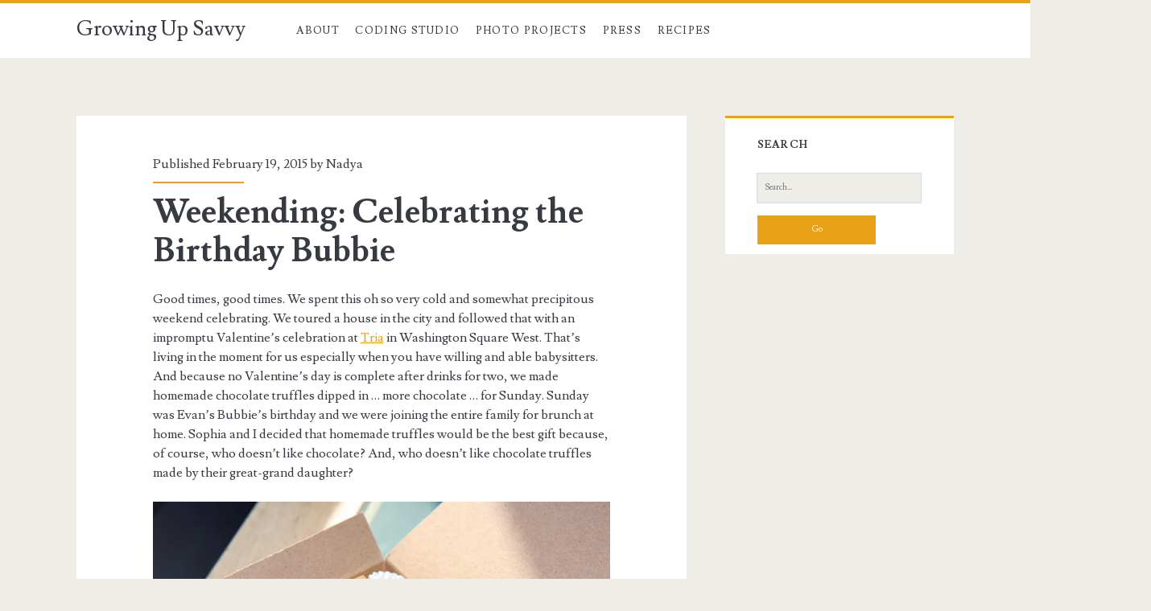

--- FILE ---
content_type: text/html; charset=UTF-8
request_url: http://www.growingupsavvy.com/2015/02/weekending-celebrating-the-birthday-bubbie/
body_size: 16032
content:
<!DOCTYPE html>
<html lang="en-US">
<head>
	<title>Weekending: Celebrating the Birthday Bubbie &#8211; Growing Up Savvy</title>
<meta name='robots' content='max-image-preview:large' />
<meta charset="UTF-8" />
<meta name="viewport" content="width=device-width, initial-scale=1" />
<meta name="template" content="Ignite 1.69" />
<meta name="generator" content="WordPress 6.9" />
<link rel='dns-prefetch' href='//secure.gravatar.com' />
<link rel='dns-prefetch' href='//stats.wp.com' />
<link rel='dns-prefetch' href='//fonts.googleapis.com' />
<link rel='dns-prefetch' href='//v0.wordpress.com' />
<link rel='preconnect' href='//i0.wp.com' />
<link rel="alternate" type="application/rss+xml" title="Growing Up Savvy &raquo; Feed" href="http://www.growingupsavvy.com/feed/" />
<link rel="alternate" type="application/rss+xml" title="Growing Up Savvy &raquo; Comments Feed" href="http://www.growingupsavvy.com/comments/feed/" />
<link rel="alternate" type="application/rss+xml" title="Growing Up Savvy &raquo; Weekending: Celebrating the Birthday Bubbie Comments Feed" href="http://www.growingupsavvy.com/2015/02/weekending-celebrating-the-birthday-bubbie/feed/" />
<link rel="alternate" title="oEmbed (JSON)" type="application/json+oembed" href="http://www.growingupsavvy.com/wp-json/oembed/1.0/embed?url=http%3A%2F%2Fwww.growingupsavvy.com%2F2015%2F02%2Fweekending-celebrating-the-birthday-bubbie%2F" />
<link rel="alternate" title="oEmbed (XML)" type="text/xml+oembed" href="http://www.growingupsavvy.com/wp-json/oembed/1.0/embed?url=http%3A%2F%2Fwww.growingupsavvy.com%2F2015%2F02%2Fweekending-celebrating-the-birthday-bubbie%2F&#038;format=xml" />
<style id='wp-img-auto-sizes-contain-inline-css' type='text/css'>
img:is([sizes=auto i],[sizes^="auto," i]){contain-intrinsic-size:3000px 1500px}
/*# sourceURL=wp-img-auto-sizes-contain-inline-css */
</style>
<style id='wp-emoji-styles-inline-css' type='text/css'>

	img.wp-smiley, img.emoji {
		display: inline !important;
		border: none !important;
		box-shadow: none !important;
		height: 1em !important;
		width: 1em !important;
		margin: 0 0.07em !important;
		vertical-align: -0.1em !important;
		background: none !important;
		padding: 0 !important;
	}
/*# sourceURL=wp-emoji-styles-inline-css */
</style>
<style id='wp-block-library-inline-css' type='text/css'>
:root{--wp-block-synced-color:#7a00df;--wp-block-synced-color--rgb:122,0,223;--wp-bound-block-color:var(--wp-block-synced-color);--wp-editor-canvas-background:#ddd;--wp-admin-theme-color:#007cba;--wp-admin-theme-color--rgb:0,124,186;--wp-admin-theme-color-darker-10:#006ba1;--wp-admin-theme-color-darker-10--rgb:0,107,160.5;--wp-admin-theme-color-darker-20:#005a87;--wp-admin-theme-color-darker-20--rgb:0,90,135;--wp-admin-border-width-focus:2px}@media (min-resolution:192dpi){:root{--wp-admin-border-width-focus:1.5px}}.wp-element-button{cursor:pointer}:root .has-very-light-gray-background-color{background-color:#eee}:root .has-very-dark-gray-background-color{background-color:#313131}:root .has-very-light-gray-color{color:#eee}:root .has-very-dark-gray-color{color:#313131}:root .has-vivid-green-cyan-to-vivid-cyan-blue-gradient-background{background:linear-gradient(135deg,#00d084,#0693e3)}:root .has-purple-crush-gradient-background{background:linear-gradient(135deg,#34e2e4,#4721fb 50%,#ab1dfe)}:root .has-hazy-dawn-gradient-background{background:linear-gradient(135deg,#faaca8,#dad0ec)}:root .has-subdued-olive-gradient-background{background:linear-gradient(135deg,#fafae1,#67a671)}:root .has-atomic-cream-gradient-background{background:linear-gradient(135deg,#fdd79a,#004a59)}:root .has-nightshade-gradient-background{background:linear-gradient(135deg,#330968,#31cdcf)}:root .has-midnight-gradient-background{background:linear-gradient(135deg,#020381,#2874fc)}:root{--wp--preset--font-size--normal:16px;--wp--preset--font-size--huge:42px}.has-regular-font-size{font-size:1em}.has-larger-font-size{font-size:2.625em}.has-normal-font-size{font-size:var(--wp--preset--font-size--normal)}.has-huge-font-size{font-size:var(--wp--preset--font-size--huge)}.has-text-align-center{text-align:center}.has-text-align-left{text-align:left}.has-text-align-right{text-align:right}.has-fit-text{white-space:nowrap!important}#end-resizable-editor-section{display:none}.aligncenter{clear:both}.items-justified-left{justify-content:flex-start}.items-justified-center{justify-content:center}.items-justified-right{justify-content:flex-end}.items-justified-space-between{justify-content:space-between}.screen-reader-text{border:0;clip-path:inset(50%);height:1px;margin:-1px;overflow:hidden;padding:0;position:absolute;width:1px;word-wrap:normal!important}.screen-reader-text:focus{background-color:#ddd;clip-path:none;color:#444;display:block;font-size:1em;height:auto;left:5px;line-height:normal;padding:15px 23px 14px;text-decoration:none;top:5px;width:auto;z-index:100000}html :where(.has-border-color){border-style:solid}html :where([style*=border-top-color]){border-top-style:solid}html :where([style*=border-right-color]){border-right-style:solid}html :where([style*=border-bottom-color]){border-bottom-style:solid}html :where([style*=border-left-color]){border-left-style:solid}html :where([style*=border-width]){border-style:solid}html :where([style*=border-top-width]){border-top-style:solid}html :where([style*=border-right-width]){border-right-style:solid}html :where([style*=border-bottom-width]){border-bottom-style:solid}html :where([style*=border-left-width]){border-left-style:solid}html :where(img[class*=wp-image-]){height:auto;max-width:100%}:where(figure){margin:0 0 1em}html :where(.is-position-sticky){--wp-admin--admin-bar--position-offset:var(--wp-admin--admin-bar--height,0px)}@media screen and (max-width:600px){html :where(.is-position-sticky){--wp-admin--admin-bar--position-offset:0px}}

/*# sourceURL=wp-block-library-inline-css */
</style><style id='global-styles-inline-css' type='text/css'>
:root{--wp--preset--aspect-ratio--square: 1;--wp--preset--aspect-ratio--4-3: 4/3;--wp--preset--aspect-ratio--3-4: 3/4;--wp--preset--aspect-ratio--3-2: 3/2;--wp--preset--aspect-ratio--2-3: 2/3;--wp--preset--aspect-ratio--16-9: 16/9;--wp--preset--aspect-ratio--9-16: 9/16;--wp--preset--color--black: #000000;--wp--preset--color--cyan-bluish-gray: #abb8c3;--wp--preset--color--white: #ffffff;--wp--preset--color--pale-pink: #f78da7;--wp--preset--color--vivid-red: #cf2e2e;--wp--preset--color--luminous-vivid-orange: #ff6900;--wp--preset--color--luminous-vivid-amber: #fcb900;--wp--preset--color--light-green-cyan: #7bdcb5;--wp--preset--color--vivid-green-cyan: #00d084;--wp--preset--color--pale-cyan-blue: #8ed1fc;--wp--preset--color--vivid-cyan-blue: #0693e3;--wp--preset--color--vivid-purple: #9b51e0;--wp--preset--gradient--vivid-cyan-blue-to-vivid-purple: linear-gradient(135deg,rgb(6,147,227) 0%,rgb(155,81,224) 100%);--wp--preset--gradient--light-green-cyan-to-vivid-green-cyan: linear-gradient(135deg,rgb(122,220,180) 0%,rgb(0,208,130) 100%);--wp--preset--gradient--luminous-vivid-amber-to-luminous-vivid-orange: linear-gradient(135deg,rgb(252,185,0) 0%,rgb(255,105,0) 100%);--wp--preset--gradient--luminous-vivid-orange-to-vivid-red: linear-gradient(135deg,rgb(255,105,0) 0%,rgb(207,46,46) 100%);--wp--preset--gradient--very-light-gray-to-cyan-bluish-gray: linear-gradient(135deg,rgb(238,238,238) 0%,rgb(169,184,195) 100%);--wp--preset--gradient--cool-to-warm-spectrum: linear-gradient(135deg,rgb(74,234,220) 0%,rgb(151,120,209) 20%,rgb(207,42,186) 40%,rgb(238,44,130) 60%,rgb(251,105,98) 80%,rgb(254,248,76) 100%);--wp--preset--gradient--blush-light-purple: linear-gradient(135deg,rgb(255,206,236) 0%,rgb(152,150,240) 100%);--wp--preset--gradient--blush-bordeaux: linear-gradient(135deg,rgb(254,205,165) 0%,rgb(254,45,45) 50%,rgb(107,0,62) 100%);--wp--preset--gradient--luminous-dusk: linear-gradient(135deg,rgb(255,203,112) 0%,rgb(199,81,192) 50%,rgb(65,88,208) 100%);--wp--preset--gradient--pale-ocean: linear-gradient(135deg,rgb(255,245,203) 0%,rgb(182,227,212) 50%,rgb(51,167,181) 100%);--wp--preset--gradient--electric-grass: linear-gradient(135deg,rgb(202,248,128) 0%,rgb(113,206,126) 100%);--wp--preset--gradient--midnight: linear-gradient(135deg,rgb(2,3,129) 0%,rgb(40,116,252) 100%);--wp--preset--font-size--small: 13px;--wp--preset--font-size--medium: 20px;--wp--preset--font-size--large: 36px;--wp--preset--font-size--x-large: 42px;--wp--preset--spacing--20: 0.44rem;--wp--preset--spacing--30: 0.67rem;--wp--preset--spacing--40: 1rem;--wp--preset--spacing--50: 1.5rem;--wp--preset--spacing--60: 2.25rem;--wp--preset--spacing--70: 3.38rem;--wp--preset--spacing--80: 5.06rem;--wp--preset--shadow--natural: 6px 6px 9px rgba(0, 0, 0, 0.2);--wp--preset--shadow--deep: 12px 12px 50px rgba(0, 0, 0, 0.4);--wp--preset--shadow--sharp: 6px 6px 0px rgba(0, 0, 0, 0.2);--wp--preset--shadow--outlined: 6px 6px 0px -3px rgb(255, 255, 255), 6px 6px rgb(0, 0, 0);--wp--preset--shadow--crisp: 6px 6px 0px rgb(0, 0, 0);}:where(.is-layout-flex){gap: 0.5em;}:where(.is-layout-grid){gap: 0.5em;}body .is-layout-flex{display: flex;}.is-layout-flex{flex-wrap: wrap;align-items: center;}.is-layout-flex > :is(*, div){margin: 0;}body .is-layout-grid{display: grid;}.is-layout-grid > :is(*, div){margin: 0;}:where(.wp-block-columns.is-layout-flex){gap: 2em;}:where(.wp-block-columns.is-layout-grid){gap: 2em;}:where(.wp-block-post-template.is-layout-flex){gap: 1.25em;}:where(.wp-block-post-template.is-layout-grid){gap: 1.25em;}.has-black-color{color: var(--wp--preset--color--black) !important;}.has-cyan-bluish-gray-color{color: var(--wp--preset--color--cyan-bluish-gray) !important;}.has-white-color{color: var(--wp--preset--color--white) !important;}.has-pale-pink-color{color: var(--wp--preset--color--pale-pink) !important;}.has-vivid-red-color{color: var(--wp--preset--color--vivid-red) !important;}.has-luminous-vivid-orange-color{color: var(--wp--preset--color--luminous-vivid-orange) !important;}.has-luminous-vivid-amber-color{color: var(--wp--preset--color--luminous-vivid-amber) !important;}.has-light-green-cyan-color{color: var(--wp--preset--color--light-green-cyan) !important;}.has-vivid-green-cyan-color{color: var(--wp--preset--color--vivid-green-cyan) !important;}.has-pale-cyan-blue-color{color: var(--wp--preset--color--pale-cyan-blue) !important;}.has-vivid-cyan-blue-color{color: var(--wp--preset--color--vivid-cyan-blue) !important;}.has-vivid-purple-color{color: var(--wp--preset--color--vivid-purple) !important;}.has-black-background-color{background-color: var(--wp--preset--color--black) !important;}.has-cyan-bluish-gray-background-color{background-color: var(--wp--preset--color--cyan-bluish-gray) !important;}.has-white-background-color{background-color: var(--wp--preset--color--white) !important;}.has-pale-pink-background-color{background-color: var(--wp--preset--color--pale-pink) !important;}.has-vivid-red-background-color{background-color: var(--wp--preset--color--vivid-red) !important;}.has-luminous-vivid-orange-background-color{background-color: var(--wp--preset--color--luminous-vivid-orange) !important;}.has-luminous-vivid-amber-background-color{background-color: var(--wp--preset--color--luminous-vivid-amber) !important;}.has-light-green-cyan-background-color{background-color: var(--wp--preset--color--light-green-cyan) !important;}.has-vivid-green-cyan-background-color{background-color: var(--wp--preset--color--vivid-green-cyan) !important;}.has-pale-cyan-blue-background-color{background-color: var(--wp--preset--color--pale-cyan-blue) !important;}.has-vivid-cyan-blue-background-color{background-color: var(--wp--preset--color--vivid-cyan-blue) !important;}.has-vivid-purple-background-color{background-color: var(--wp--preset--color--vivid-purple) !important;}.has-black-border-color{border-color: var(--wp--preset--color--black) !important;}.has-cyan-bluish-gray-border-color{border-color: var(--wp--preset--color--cyan-bluish-gray) !important;}.has-white-border-color{border-color: var(--wp--preset--color--white) !important;}.has-pale-pink-border-color{border-color: var(--wp--preset--color--pale-pink) !important;}.has-vivid-red-border-color{border-color: var(--wp--preset--color--vivid-red) !important;}.has-luminous-vivid-orange-border-color{border-color: var(--wp--preset--color--luminous-vivid-orange) !important;}.has-luminous-vivid-amber-border-color{border-color: var(--wp--preset--color--luminous-vivid-amber) !important;}.has-light-green-cyan-border-color{border-color: var(--wp--preset--color--light-green-cyan) !important;}.has-vivid-green-cyan-border-color{border-color: var(--wp--preset--color--vivid-green-cyan) !important;}.has-pale-cyan-blue-border-color{border-color: var(--wp--preset--color--pale-cyan-blue) !important;}.has-vivid-cyan-blue-border-color{border-color: var(--wp--preset--color--vivid-cyan-blue) !important;}.has-vivid-purple-border-color{border-color: var(--wp--preset--color--vivid-purple) !important;}.has-vivid-cyan-blue-to-vivid-purple-gradient-background{background: var(--wp--preset--gradient--vivid-cyan-blue-to-vivid-purple) !important;}.has-light-green-cyan-to-vivid-green-cyan-gradient-background{background: var(--wp--preset--gradient--light-green-cyan-to-vivid-green-cyan) !important;}.has-luminous-vivid-amber-to-luminous-vivid-orange-gradient-background{background: var(--wp--preset--gradient--luminous-vivid-amber-to-luminous-vivid-orange) !important;}.has-luminous-vivid-orange-to-vivid-red-gradient-background{background: var(--wp--preset--gradient--luminous-vivid-orange-to-vivid-red) !important;}.has-very-light-gray-to-cyan-bluish-gray-gradient-background{background: var(--wp--preset--gradient--very-light-gray-to-cyan-bluish-gray) !important;}.has-cool-to-warm-spectrum-gradient-background{background: var(--wp--preset--gradient--cool-to-warm-spectrum) !important;}.has-blush-light-purple-gradient-background{background: var(--wp--preset--gradient--blush-light-purple) !important;}.has-blush-bordeaux-gradient-background{background: var(--wp--preset--gradient--blush-bordeaux) !important;}.has-luminous-dusk-gradient-background{background: var(--wp--preset--gradient--luminous-dusk) !important;}.has-pale-ocean-gradient-background{background: var(--wp--preset--gradient--pale-ocean) !important;}.has-electric-grass-gradient-background{background: var(--wp--preset--gradient--electric-grass) !important;}.has-midnight-gradient-background{background: var(--wp--preset--gradient--midnight) !important;}.has-small-font-size{font-size: var(--wp--preset--font-size--small) !important;}.has-medium-font-size{font-size: var(--wp--preset--font-size--medium) !important;}.has-large-font-size{font-size: var(--wp--preset--font-size--large) !important;}.has-x-large-font-size{font-size: var(--wp--preset--font-size--x-large) !important;}
/*# sourceURL=global-styles-inline-css */
</style>

<style id='classic-theme-styles-inline-css' type='text/css'>
/*! This file is auto-generated */
.wp-block-button__link{color:#fff;background-color:#32373c;border-radius:9999px;box-shadow:none;text-decoration:none;padding:calc(.667em + 2px) calc(1.333em + 2px);font-size:1.125em}.wp-block-file__button{background:#32373c;color:#fff;text-decoration:none}
/*# sourceURL=/wp-includes/css/classic-themes.min.css */
</style>
<link rel='stylesheet' id='cptch_stylesheet-css' href='http://www.growingupsavvy.com/wp-content/plugins/captcha/css/front_end_style.css?ver=4.4.5' type='text/css' media='all' />
<link rel='stylesheet' id='dashicons-css' href='http://www.growingupsavvy.com/wp-includes/css/dashicons.min.css?ver=6.9' type='text/css' media='all' />
<link rel='stylesheet' id='cptch_desktop_style-css' href='http://www.growingupsavvy.com/wp-content/plugins/captcha/css/desktop_style.css?ver=4.4.5' type='text/css' media='all' />
<link rel='stylesheet' id='cntctfrm_form_style-css' href='http://www.growingupsavvy.com/wp-content/plugins/contact-form-plugin/css/form_style.css?ver=4.3.5' type='text/css' media='all' />
<link rel='stylesheet' id='jpibfi-style-css' href='http://www.growingupsavvy.com/wp-content/plugins/jquery-pin-it-button-for-images/css/client.css?ver=3.0.6' type='text/css' media='all' />
<link rel='stylesheet' id='pydviemoalbumsstyle-css' href='http://www.growingupsavvy.com/wp-content/plugins/vimeo-everywhere/includes/style.css?ver=6.9' type='text/css' media='all' />
<link rel='stylesheet' id='ct-ignite-google-fonts-css' href='//fonts.googleapis.com/css?family=Lusitana%3A400%2C700&#038;subset=latin%2Clatin-ext&#038;ver=6.9' type='text/css' media='all' />
<link rel='stylesheet' id='font-awesome-css' href='http://www.growingupsavvy.com/wp-content/themes/ignite/assets/font-awesome/css/font-awesome.min.css?ver=6.9' type='text/css' media='all' />
<link rel='stylesheet' id='ct-ignite-style-css' href='http://www.growingupsavvy.com/wp-content/themes/ignite/style.css?ver=6.9' type='text/css' media='all' />
<style id='ct-ignite-style-inline-css' type='text/css'>

            .overflow-container {
                background: ;
            }
            .main, .sidebar-primary-container, .breadcrumb-trail {
                background: none;
            }
        
/*# sourceURL=ct-ignite-style-inline-css */
</style>
<link rel='stylesheet' id='animated-css' href='http://www.growingupsavvy.com/wp-content/plugins/like-box/includes/style/effects.css?ver=6.9' type='text/css' media='all' />
<link rel='stylesheet' id='front_end_like_box-css' href='http://www.growingupsavvy.com/wp-content/plugins/like-box/includes/style/style.css?ver=6.9' type='text/css' media='all' />
<link rel='stylesheet' id='thickbox-css' href='http://www.growingupsavvy.com/wp-includes/js/thickbox/thickbox.css?ver=6.9' type='text/css' media='all' />
<link rel='stylesheet' id='sharedaddy-css' href='http://www.growingupsavvy.com/wp-content/plugins/jetpack/modules/sharedaddy/sharing.css?ver=15.3.1' type='text/css' media='all' />
<link rel='stylesheet' id='social-logos-css' href='http://www.growingupsavvy.com/wp-content/plugins/jetpack/_inc/social-logos/social-logos.min.css?ver=15.3.1' type='text/css' media='all' />
<link rel='stylesheet' id='mediaelementjs-styles-css' href='http://www.growingupsavvy.com/wp-content/plugins/media-element-html5-video-and-audio-player/mediaelement/v4/mediaelementplayer.min.css?ver=6.9' type='text/css' media='all' />
<link rel='stylesheet' id='mediaelementjs-styles-legacy-css' href='http://www.growingupsavvy.com/wp-content/plugins/media-element-html5-video-and-audio-player/mediaelement/v4/mediaelementplayer-legacy.min.css?ver=6.9' type='text/css' media='all' />
<script type="text/javascript" src="http://www.growingupsavvy.com/wp-includes/js/jquery/jquery.min.js?ver=3.7.1" id="jquery-core-js"></script>
<script type="text/javascript" src="http://www.growingupsavvy.com/wp-includes/js/jquery/jquery-migrate.min.js?ver=3.4.1" id="jquery-migrate-js"></script>
<script type="text/javascript" src="http://www.growingupsavvy.com/wp-content/plugins/like-box/includes/javascript/front_end_js.js?ver=6.9" id="like-box-front-end-js"></script>
<script type="text/javascript" src="http://www.growingupsavvy.com/wp-content/plugins/media-element-html5-video-and-audio-player/mediaelement/v4/mediaelement-and-player.min.js?ver=4.2.8" id="mediaelementjs-scripts-js"></script>
<link rel="https://api.w.org/" href="http://www.growingupsavvy.com/wp-json/" /><link rel="alternate" title="JSON" type="application/json" href="http://www.growingupsavvy.com/wp-json/wp/v2/posts/3868" /><link rel="EditURI" type="application/rsd+xml" title="RSD" href="http://www.growingupsavvy.com/xmlrpc.php?rsd" />
<link rel="canonical" href="http://www.growingupsavvy.com/2015/02/weekending-celebrating-the-birthday-bubbie/" />
<link rel='shortlink' href='https://wp.me/p2iPoJ-10o' />
<style type="text/css">
	a.pinit-button.custom span {
		}

	.pinit-hover {
		opacity: 0.5 !important;
		filter: alpha(opacity=50) !important;
	}
	a.pinit-button {
	border-bottom: 0 !important;
	box-shadow: none !important;
	margin-bottom: 0 !important;
}
a.pinit-button::after {
    display: none;
}</style>
			<style>img#wpstats{display:none}</style>
		
<!-- Jetpack Open Graph Tags -->
<meta property="og:type" content="article" />
<meta property="og:title" content="Weekending: Celebrating the Birthday Bubbie" />
<meta property="og:url" content="http://www.growingupsavvy.com/2015/02/weekending-celebrating-the-birthday-bubbie/" />
<meta property="og:description" content="Good times, good times. We spent this oh so very cold and somewhat precipitous weekend celebrating. We toured a house in the city and followed that with an impromptu Valentine&#8217;s celebration a…" />
<meta property="article:published_time" content="2015-02-19T11:00:35+00:00" />
<meta property="article:modified_time" content="2015-02-18T18:03:01+00:00" />
<meta property="og:site_name" content="Growing Up Savvy" />
<meta property="og:image" content="http://www.growingupsavvy.com/wp-content/uploads/2015/02/BirthdayBubbie-1024x731.jpg" />
<meta property="og:image:width" content="1024" />
<meta property="og:image:height" content="731" />
<meta property="og:image:alt" content="BirthdayBubbie`" />
<meta property="og:locale" content="en_US" />
<meta name="twitter:text:title" content="Weekending: Celebrating the Birthday Bubbie" />
<meta name="twitter:image" content="http://www.growingupsavvy.com/wp-content/uploads/2015/02/BirthdayBubbie-1024x731.jpg?w=640" />
<meta name="twitter:image:alt" content="BirthdayBubbie`" />
<meta name="twitter:card" content="summary_large_image" />

<!-- End Jetpack Open Graph Tags -->
<link rel='stylesheet' id='jetpack-swiper-library-css' href='http://www.growingupsavvy.com/wp-content/plugins/jetpack/_inc/blocks/swiper.css?ver=15.3.1' type='text/css' media='all' />
<link rel='stylesheet' id='jetpack-carousel-css' href='http://www.growingupsavvy.com/wp-content/plugins/jetpack/modules/carousel/jetpack-carousel.css?ver=15.3.1' type='text/css' media='all' />
<link rel='stylesheet' id='yarppRelatedCss-css' href='http://www.growingupsavvy.com/wp-content/plugins/yet-another-related-posts-plugin/style/related.css?ver=5.30.11' type='text/css' media='all' />
</head>
<body id="ignite" class="wp-singular post-template-default single single-post postid-3868 single-format-standard wp-theme-ignite singular singular-post singular-post-3868">
	<a class="skip-content" href="#main">Skip to content</a>
	<header class="site-header" id="site-header" role="banner">
		<div id="title-info" class="title-info">
			<div class="site-title"><a href='http://www.growingupsavvy.com'>Growing Up Savvy</a></div>		</div>
		<button id="toggle-navigation" class="toggle-navigation"><i class="fa fa-bars"></i></button>
<div class="menu-container menu-primary" id="menu-primary" role="navigation">
	<div class="menu-unset"><ul><li class="page_item page-item-7"><a href="http://www.growingupsavvy.com/about/">About</a></li><li class="page_item page-item-5898"><a href="http://www.growingupsavvy.com/coding-studio/">Coding Studio</a></li><li class="page_item page-item-3842 page_item_has_children"><a href="http://www.growingupsavvy.com/photo-projects/">Photo Projects</a><ul class='children'><li class="page_item page-item-3499"><a href="http://www.growingupsavvy.com/photo-projects/elizas-photo-project/">Eliza&#8217;s Photo Project</a></li><li class="page_item page-item-1101"><a href="http://www.growingupsavvy.com/photo-projects/sophias-photo-project/">Sophia&#8217;s Photo Project</a></li></ul></li><li class="page_item page-item-3662"><a href="http://www.growingupsavvy.com/mentions/">Press</a></li><li class="page_item page-item-46 page_item_has_children"><a href="http://www.growingupsavvy.com/recipes/">Recipes</a><ul class='children'><li class="page_item page-item-2175 page_item_has_children"><a href="http://www.growingupsavvy.com/recipes/breakfast/">Breakfast</a><ul class='children'><li class="page_item page-item-136"><a href="http://www.growingupsavvy.com/recipes/breakfast/a-very-berry-bread-pudding/">A Very Berry Bread Pudding</a></li><li class="page_item page-item-2191"><a href="http://www.growingupsavvy.com/recipes/breakfast/banana-bread/">Banana Bread</a></li><li class="page_item page-item-2298"><a href="http://www.growingupsavvy.com/recipes/breakfast/berry-bread-pudding/">Berry Bread Pudding</a></li><li class="page_item page-item-3720"><a href="http://www.growingupsavvy.com/recipes/breakfast/cinnamon-honey-banana-milkshake/">Cinnamon-Honey Banana Milkshake</a></li><li class="page_item page-item-140"><a href="http://www.growingupsavvy.com/recipes/breakfast/easy-buttermilk-pancakes/">Easy Buttermilk Pancakes</a></li><li class="page_item page-item-2915"><a href="http://www.growingupsavvy.com/recipes/breakfast/farmers-cheese-blintzes/">Farmer&#8217;s Cheese Blintzes</a></li><li class="page_item page-item-4734"><a href="http://www.growingupsavvy.com/recipes/breakfast/dutch-baby/">Dutch Baby</a></li><li class="page_item page-item-2186"><a href="http://www.growingupsavvy.com/recipes/breakfast/orange-pecan-granola-with-cranberries/">Orange Pecan Granola with Cranberries</a></li></ul></li><li class="page_item page-item-2173 page_item_has_children"><a href="http://www.growingupsavvy.com/recipes/desserts/">Desserts</a><ul class='children'><li class="page_item page-item-2850"><a href="http://www.growingupsavvy.com/recipes/desserts/chewy-apricot-oat-bars/">Chewy Apricot Oat Bars</a></li><li class="page_item page-item-3792"><a href="http://www.growingupsavvy.com/recipes/desserts/healthy-oatmeal-banana-peanut-butter-chocolate-chip-cookies/">Healthy Oatmeal, Banana, Peanut Butter &#038; Chocolate Chip Cookies</a></li><li class="page_item page-item-2189"><a href="http://www.growingupsavvy.com/recipes/desserts/russian-sponge-cake-biskvit/">Russian Sponge Cake &#8212; Biskvit</a></li><li class="page_item page-item-3695"><a href="http://www.growingupsavvy.com/recipes/desserts/upside-down-cranberry-cake/">Upside-Down Cranberry Cake</a></li><li class="page_item page-item-4987"><a href="http://www.growingupsavvy.com/recipes/desserts/vanilla-bean-raspberry-swirl-cheesecake/">Vanilla Bean Raspberry-Swirl Cheesecake</a></li><li class="page_item page-item-3638"><a href="http://www.growingupsavvy.com/recipes/desserts/chocolate-babka/">Chocolate Babka</a></li></ul></li><li class="page_item page-item-2177 page_item_has_children"><a href="http://www.growingupsavvy.com/recipes/lunchdinner/">Lunch/Dinner</a><ul class='children'><li class="page_item page-item-2171 page_item_has_children"><a href="http://www.growingupsavvy.com/recipes/lunchdinner/appetizers/">Appetizers</a><ul class='children'><li class="page_item page-item-3814"><a href="http://www.growingupsavvy.com/recipes/lunchdinner/appetizers/easy-beet-rosemary-fennel-marinated-caper-berry-tartine/">Easy Beet &#038; Rosemary-Fennel Marinated Caper Berry Tartine</a></li><li class="page_item page-item-3511"><a href="http://www.growingupsavvy.com/recipes/lunchdinner/appetizers/fall-corn-chowder/">Fall Corn Chowder</a></li><li class="page_item page-item-63"><a href="http://www.growingupsavvy.com/recipes/lunchdinner/appetizers/husbands-cucumber-and-wakame-salad/">Husband&#8217;s Cucumber and Wakame Salad</a></li><li class="page_item page-item-207"><a href="http://www.growingupsavvy.com/recipes/lunchdinner/appetizers/roasted-eggplant-and-red-pepper-dip/">Roasted Eggplant and Red Pepper Dip</a></li><li class="page_item page-item-57"><a href="http://www.growingupsavvy.com/recipes/lunchdinner/appetizers/zucchini-pancakes-with-garlic-creme-fraiche/">Zucchini Pancakes with Garlic Creme Fraiche</a></li></ul></li><li class="page_item page-item-2169 page_item_has_children"><a href="http://www.growingupsavvy.com/recipes/lunchdinner/main-course/">Main Course</a><ul class='children'><li class="page_item page-item-3677"><a href="http://www.growingupsavvy.com/recipes/lunchdinner/main-course/5-minute-sticky-sesame-wings/">5 Minute Sticky Sesame Wings</a></li><li class="page_item page-item-60"><a href="http://www.growingupsavvy.com/recipes/lunchdinner/main-course/capered-tuna-salad/">Capered Tuna Salad</a></li><li class="page_item page-item-3673"><a href="http://www.growingupsavvy.com/recipes/lunchdinner/main-course/fettucine-with-sagelemon-sauce-and-walnuts/">Fettuccine with Sage/Lemon Sauce and Walnuts</a></li><li class="page_item page-item-3785"><a href="http://www.growingupsavvy.com/recipes/lunchdinner/main-course/ginger-perfumed-carrot-soup-with-an-almond-cilantro-gremolata/">Ginger Perfumed Carrot Soup with an Almond-Cilantro Gremolata</a></li><li class="page_item page-item-3675"><a href="http://www.growingupsavvy.com/recipes/lunchdinner/main-course/homemade-pasta-dough/">Homemade Pasta Dough</a></li><li class="page_item page-item-3586"><a href="http://www.growingupsavvy.com/recipes/lunchdinner/main-course/lemongrass-coconut-chicken-meatballs/">Lemongrass Coconut Chicken Meatballs</a></li><li class="page_item page-item-246"><a href="http://www.growingupsavvy.com/recipes/lunchdinner/main-course/mussels-the-easy-way/">Mussels The Easy Way</a></li><li class="page_item page-item-129"><a href="http://www.growingupsavvy.com/recipes/lunchdinner/main-course/seared-scallops-with-mango-salad/">Seared Scallops with Mango Salad</a></li><li class="page_item page-item-186"><a href="http://www.growingupsavvy.com/recipes/lunchdinner/main-course/short-ribs-big-flavor/">Short Ribs, Big Flavor</a></li><li class="page_item page-item-1495"><a href="http://www.growingupsavvy.com/recipes/lunchdinner/main-course/skirt-steak-marinade/">Skirt Steak Marinade</a></li><li class="page_item page-item-48"><a href="http://www.growingupsavvy.com/recipes/lunchdinner/main-course/springsummer-quinoa-with-herbs/">Spring/Summer Quinoa with Herbs</a></li><li class="page_item page-item-70"><a href="http://www.growingupsavvy.com/recipes/lunchdinner/main-course/thai-coconut-curry-chicken-with-petit-peas/">Thai Coconut Curry Chicken with Petit Peas</a></li><li class="page_item page-item-4776"><a href="http://www.growingupsavvy.com/recipes/lunchdinner/main-course/tomato-pie/">Tomato Pie</a></li><li class="page_item page-item-4761"><a href="http://www.growingupsavvy.com/recipes/lunchdinner/main-course/wondrous-meatballs/">Wondrous Meatballs</a></li><li class="page_item page-item-3186"><a href="http://www.growingupsavvy.com/recipes/lunchdinner/main-course/beef-two-ways/">Beef Two Ways</a></li><li class="page_item page-item-3833"><a href="http://www.growingupsavvy.com/recipes/lunchdinner/main-course/healthy-twice-baked-potatoes-with-beet-greens-and-kale/">Healthy Twice Baked Potatoes with Beet Greens and Kale</a></li><li class="page_item page-item-2230"><a href="http://www.growingupsavvy.com/recipes/lunchdinner/main-course/leek-and-butternut-squash-soup/">Leek and Butternut Squash Soup</a></li><li class="page_item page-item-2193"><a href="http://www.growingupsavvy.com/recipes/lunchdinner/main-course/not-your-grandmothers-stuffed-cabbage/">Not Your Grandmother&#8217;s Stuffed Cabbage</a></li></ul></li></ul></li><li class="page_item page-item-1504 page_item_has_children"><a href="http://www.growingupsavvy.com/recipes/tiny-dishes-for-tiny-tastes/">Tiny Dishes for Tiny Tastes</a><ul class='children'><li class="page_item page-item-1506"><a href="http://www.growingupsavvy.com/recipes/tiny-dishes-for-tiny-tastes/orzo-in-shallot-and-lemon-cream-sauce-with-smoked-salmon/">Orzo in Shallot and Lemon Cream Sauce with Smoked Salmon</a></li></ul></li></ul></li></ul></div><ul class='social-media-icons'>				<li>
					<a class="facebook" target="_blank"
					   href="https://www.facebook.com/pages/Growing-Up-Savvy/1500006453600510?ref=bookmarks">
						<i class="fa fa-facebook-square" title="facebook"></i>
						<span class="screen-reader-text">facebook</span>
					</a>
				</li>
								<li>
					<a class="pinterest" target="_blank"
					   href="https://www.pinterest.com/nadya1043/">
						<i class="fa fa-pinterest-square" title="pinterest"></i>
						<span class="screen-reader-text">pinterest</span>
					</a>
				</li>
								<li>
					<a class="instagram" target="_blank"
					   href="http://instagram.com/growingupsavvy">
						<i class="fa fa-instagram" title="instagram"></i>
						<span class="screen-reader-text">instagram</span>
					</a>
				</li>
								<li>
					<a class="email" target="_blank"
					   href="mailto:n&#97;&#100;&#121;&#97;&#64;g&#114;ow&#105;n&#103;&#117;&#112;&#115;av&#118;y&#46;co&#109;">
						<i class="fa fa-envelope" title="email"></i>
						<span class="screen-reader-text">email</span>
					</a>
				</li>
			</ul></div>	</header>
	<div id="overflow-container" class="overflow-container">
				<div id="main" class="main" role="main">	<div id="loop-container" class="loop-container">
			<div class="post-3868 post type-post status-publish format-standard hentry category-life tag-celebrations tag-chocolate-truffles tag-growingupsavvy entry">
					<div class="entry-meta-top">
		Published February 19, 2015 by <a href="http://www.growingupsavvy.com/author/nadya/" title="Posts by Nadya" rel="author">Nadya</a>	</div>
		<div class='entry-header'>
			<h1 class='entry-title'>Weekending: Celebrating the Birthday Bubbie</h1>
		</div>
		<div class="entry-content">
			<article>
				<input class="jpibfi" type="hidden"><p>Good times, good times. We spent this oh so very cold and somewhat precipitous weekend celebrating. We toured a house in the city and followed that with an impromptu Valentine&#8217;s celebration at <a title="Tria Cafe" href="http://www.triacafe.com/">Tria</a> in Washington Square West. That&#8217;s living in the moment for us especially when you have willing and able babysitters. And because no Valentine&#8217;s day is complete after drinks for two, we made homemade chocolate truffles dipped in &#8230; more chocolate &#8230; for Sunday. Sunday was Evan&#8217;s Bubbie&#8217;s birthday and we were joining the entire family for brunch at home. Sophia and I decided that homemade truffles would be the best gift because, of course, who doesn&#8217;t like chocolate? And, who doesn&#8217;t like chocolate truffles made by their great-grand daughter?</p>
<p><a href="https://i0.wp.com/www.growingupsavvy.com/wp-content/uploads/2015/02/BirthdayBubbie.jpg"><img data-recalc-dims="1" fetchpriority="high" decoding="async" data-attachment-id="3863" data-permalink="http://www.growingupsavvy.com/2015/02/weekending-celebrating-the-birthday-bubbie/birthdaybubbie/" data-orig-file="https://i0.wp.com/www.growingupsavvy.com/wp-content/uploads/2015/02/BirthdayBubbie.jpg?fit=4639%2C3312" data-orig-size="4639,3312" data-comments-opened="1" data-image-meta="{&quot;aperture&quot;:&quot;5.6&quot;,&quot;credit&quot;:&quot;&quot;,&quot;camera&quot;:&quot;Canon EOS M&quot;,&quot;caption&quot;:&quot;&quot;,&quot;created_timestamp&quot;:&quot;1424001520&quot;,&quot;copyright&quot;:&quot;&quot;,&quot;focal_length&quot;:&quot;55&quot;,&quot;iso&quot;:&quot;100&quot;,&quot;shutter_speed&quot;:&quot;0.005&quot;,&quot;title&quot;:&quot;&quot;,&quot;orientation&quot;:&quot;0&quot;}" data-image-title="BirthdayBubbie`" data-image-description="" data-image-caption="" data-medium-file="https://i0.wp.com/www.growingupsavvy.com/wp-content/uploads/2015/02/BirthdayBubbie.jpg?fit=300%2C214" data-large-file="https://i0.wp.com/www.growingupsavvy.com/wp-content/uploads/2015/02/BirthdayBubbie.jpg?fit=1024%2C731" class="aligncenter size-large wp-image-3863" src="https://i0.wp.com/www.growingupsavvy.com/wp-content/uploads/2015/02/BirthdayBubbie.jpg?resize=1024%2C731" alt="BirthdayBubbie&#96;" width="1024" height="731" data-jpibfi-post-excerpt="" data-jpibfi-post-url="http://www.growingupsavvy.com/2015/02/weekending-celebrating-the-birthday-bubbie/" data-jpibfi-post-title="Weekending: Celebrating the Birthday Bubbie" data-jpibfi-src="http://www.growingupsavvy.com/wp-content/uploads/2015/02/BirthdayBubbie-1024x731.jpg" srcset="https://i0.wp.com/www.growingupsavvy.com/wp-content/uploads/2015/02/BirthdayBubbie.jpg?resize=1024%2C731 1024w, https://i0.wp.com/www.growingupsavvy.com/wp-content/uploads/2015/02/BirthdayBubbie.jpg?resize=300%2C214 300w, https://i0.wp.com/www.growingupsavvy.com/wp-content/uploads/2015/02/BirthdayBubbie.jpg?w=2000 2000w, https://i0.wp.com/www.growingupsavvy.com/wp-content/uploads/2015/02/BirthdayBubbie.jpg?w=3000 3000w" sizes="(max-width: 1000px) 100vw, 1000px" /></a></p>
<p>There couldn&#8217;t have been a more perfect way to celebrate someone so dear to us.</p>
<p>&nbsp;</p>
<div class="sharedaddy sd-sharing-enabled"><div class="robots-nocontent sd-block sd-social sd-social-icon sd-sharing"><h3 class="sd-title">Share this:</h3><div class="sd-content"><ul><li class="share-twitter"><a rel="nofollow noopener noreferrer"
				data-shared="sharing-twitter-3868"
				class="share-twitter sd-button share-icon no-text"
				href="http://www.growingupsavvy.com/2015/02/weekending-celebrating-the-birthday-bubbie/?share=twitter"
				target="_blank"
				aria-labelledby="sharing-twitter-3868"
				>
				<span id="sharing-twitter-3868" hidden>Click to share on X (Opens in new window)</span>
				<span>X</span>
			</a></li><li class="share-facebook"><a rel="nofollow noopener noreferrer"
				data-shared="sharing-facebook-3868"
				class="share-facebook sd-button share-icon no-text"
				href="http://www.growingupsavvy.com/2015/02/weekending-celebrating-the-birthday-bubbie/?share=facebook"
				target="_blank"
				aria-labelledby="sharing-facebook-3868"
				>
				<span id="sharing-facebook-3868" hidden>Click to share on Facebook (Opens in new window)</span>
				<span>Facebook</span>
			</a></li><li class="share-end"></li></ul></div></div></div><div class='yarpp yarpp-related yarpp-related-website yarpp-template-list'>
<!-- YARPP List -->
<h3>Related posts:</h3><ol>
<li><a href="http://www.growingupsavvy.com/2012/09/chocolate-delights-for-the-birthday-bubbie/" rel="bookmark" title="Chocolate Delights for the Birthday Bubbie">Chocolate Delights for the Birthday Bubbie</a></li>
<li><a href="http://www.growingupsavvy.com/2013/10/weekending-celebrating-birthdays-with-friends-and-family/" rel="bookmark" title="Weekending: Celebrating Birthdays with Friends and Family">Weekending: Celebrating Birthdays with Friends and Family</a></li>
<li><a href="http://www.growingupsavvy.com/2014/08/weekending-celebrating/" rel="bookmark" title="Weekending: Celebrating">Weekending: Celebrating</a></li>
<li><a href="http://www.growingupsavvy.com/2012/12/birthday-gifts/" rel="bookmark" title="Birthday Gifts&#8230;">Birthday Gifts&#8230;</a></li>
</ol>
</div>
							</article>
		</div>
		<div class='entry-meta-bottom'>
			<nav class="further-reading">
	<p class="prev">
		<span>Previous Post</span>
		<a href="http://www.growingupsavvy.com/2015/02/worklife-balance/">Work/Life Balance</a>
	</p>
	<p class="next">
		<span>Next Post</span>
		<a href="http://www.growingupsavvy.com/2015/02/weekending-sister-sister/">Weekending: Sister, Sister</a>
	</p>
</nav>						<div class='entry-categories'><p><i class='fa fa-folder-open'></i><a href="http://www.growingupsavvy.com/category/life/" title="View all posts in Life">Life</a></p></div>			<div class='entry-tags'><p><i class='fa fa-tag'></i><a href="http://www.growingupsavvy.com/tag/celebrations/" title="View all posts tagged celebrations">celebrations</a> <a href="http://www.growingupsavvy.com/tag/chocolate-truffles/" title="View all posts tagged chocolate truffles">chocolate truffles</a> <a href="http://www.growingupsavvy.com/tag/growingupsavvy/" title="View all posts tagged growingupsavvy">growingupsavvy</a></p></div>		</div>
	</div>
	
	<section id="comments" class="comments">
		<div class="comments-number">
			<h2>
				Be First to Comment			</h2>
		</div>
		<ol class="comment-list">
					</ol>
					<div id="respond" class="comment-respond">
		<h3 id="reply-title" class="comment-reply-title">Leave a Reply <small><a rel="nofollow" id="cancel-comment-reply-link" href="/2015/02/weekending-celebrating-the-birthday-bubbie/#respond" style="display:none;">Cancel reply</a></small></h3><form action="http://www.growingupsavvy.com/wp-comments-post.php" method="post" id="commentform" class="comment-form"><p class="comment-notes"><span id="email-notes">Your email address will not be published.</span> <span class="required-field-message">Required fields are marked <span class="required">*</span></span></p><p class="comment-form-comment">
                <label for="comment" class="screen-reader-text">Your Comment</label>
                <textarea required placeholder="Enter Your Comment&#8230;" id="comment" name="comment" cols="45" rows="8" aria-required="true"></textarea>
            </p><p class="comment-form-author">
                <label for="author" class="screen-reader-text">Your Name</label>
                <input placeholder="Your Name*" id="author" name="author" type="text" value="" size="30" aria-required='true' />
            </p>
<p class="comment-form-email">
                <label for="email" class="screen-reader-text">Your Email</label>
                <input placeholder="Your Email*" id="email" name="email" type="email" value="" size="30" aria-required='true' />
            </p>
<p class="comment-form-url">
                <label for="url" class="screen-reader-text">Your Website URL</label>
                <input placeholder="Your URL (optional)" id="url" name="url" type="url" value="" size="30" />
                </p>
<p class="cptch_block"><span class="cptch_title">Solve This Before Posting Your Comment<span class="required"> *</span></span><span class="cptch_wrap cptch_math_actions">
				<label class="cptch_label" for="cptch_input_14"><span class="cptch_span">5</span>
					<span class="cptch_span">&nbsp;&#43;&nbsp;</span>
					<span class="cptch_span"><input id="cptch_input_14" class="cptch_input cptch_wp_comments" type="text" autocomplete="off" name="cptch_number" value="" maxlength="2" size="2" aria-required="true" required="required" style="margin-bottom:0;display:inline;font-size: 12px;width: 40px;" /></span>
					<span class="cptch_span">&nbsp;=&nbsp;</span>
					<span class="cptch_span">13</span>
					<input type="hidden" name="cptch_result" value="yio=" /><input type="hidden" name="cptch_time" value="1769598234" />
					<input type="hidden" name="cptch_form" value="wp_comments" />
				</label><span class="cptch_reload_button_wrap hide-if-no-js">
					<noscript>
						<style type="text/css">
							.hide-if-no-js {
								display: none !important;
							}
						</style>
					</noscript>
					<span class="cptch_reload_button dashicons dashicons-update"></span>
				</span></span></p><p class="comment-subscription-form"><input type="checkbox" name="subscribe_comments" id="subscribe_comments" value="subscribe" style="width: auto; -moz-appearance: checkbox; -webkit-appearance: checkbox;" /> <label class="subscribe-label" id="subscribe-label" for="subscribe_comments">Notify me of follow-up comments by email.</label></p><p class="comment-subscription-form"><input type="checkbox" name="subscribe_blog" id="subscribe_blog" value="subscribe" style="width: auto; -moz-appearance: checkbox; -webkit-appearance: checkbox;" /> <label class="subscribe-label" id="subscribe-blog-label" for="subscribe_blog">Notify me of new posts by email.</label></p><p class="form-submit"><input name="submit" type="submit" id="submit" class="submit" value="Post Comment" /> <input type='hidden' name='comment_post_ID' value='3868' id='comment_post_ID' />
<input type='hidden' name='comment_parent' id='comment_parent' value='0' />
</p></form>	</div><!-- #respond -->
		</section>
		</div>
</div><!-- .main -->
	<aside id="sidebar-primary-container" class="sidebar-primary-container">
		<h1 class="screen-reader-text">Primary Sidebar</h1>
		<div class="sidebar sidebar-primary" id="sidebar-primary" role="complementary">
			<section id="search-4" class="widget widget_search"><h2 class="widget-title">Search</h2><div class='search-form-container'>
	<form role="search" method="get" class="search-form" action="http://www.growingupsavvy.com/">
		<label class="screen-reader-text">Search for:</label>
		<input type="search" class="search-field" placeholder="Search..." value="" name="s"
		       title="Search for:"/>
		<input type="submit" class="search-submit" value='Go'/>
	</form>
</div></section>		</div>
	</aside>
</div><!-- .overflow-container -->

<footer id="site-footer" class="site-footer" role="contentinfo">
	<h1>
		<a href="http://www.growingupsavvy.com">
			Growing Up Savvy		</a>
	</h1>
		<div class="design-credit">
        <span>
            <a target="_blank" href="https://www.competethemes.com/ignite/">Ignite WordPress Theme</a> by Compete Themes.        </span>
	</div>
</footer>
<script type="speculationrules">
{"prefetch":[{"source":"document","where":{"and":[{"href_matches":"/*"},{"not":{"href_matches":["/wp-*.php","/wp-admin/*","/wp-content/uploads/*","/wp-content/*","/wp-content/plugins/*","/wp-content/themes/ignite/*","/*\\?(.+)"]}},{"not":{"selector_matches":"a[rel~=\"nofollow\"]"}},{"not":{"selector_matches":".no-prefetch, .no-prefetch a"}}]},"eagerness":"conservative"}]}
</script>
		<div id="jp-carousel-loading-overlay">
			<div id="jp-carousel-loading-wrapper">
				<span id="jp-carousel-library-loading">&nbsp;</span>
			</div>
		</div>
		<div class="jp-carousel-overlay" style="display: none;">

		<div class="jp-carousel-container">
			<!-- The Carousel Swiper -->
			<div
				class="jp-carousel-wrap swiper jp-carousel-swiper-container jp-carousel-transitions"
				itemscope
				itemtype="https://schema.org/ImageGallery">
				<div class="jp-carousel swiper-wrapper"></div>
				<div class="jp-swiper-button-prev swiper-button-prev">
					<svg width="25" height="24" viewBox="0 0 25 24" fill="none" xmlns="http://www.w3.org/2000/svg">
						<mask id="maskPrev" mask-type="alpha" maskUnits="userSpaceOnUse" x="8" y="6" width="9" height="12">
							<path d="M16.2072 16.59L11.6496 12L16.2072 7.41L14.8041 6L8.8335 12L14.8041 18L16.2072 16.59Z" fill="white"/>
						</mask>
						<g mask="url(#maskPrev)">
							<rect x="0.579102" width="23.8823" height="24" fill="#FFFFFF"/>
						</g>
					</svg>
				</div>
				<div class="jp-swiper-button-next swiper-button-next">
					<svg width="25" height="24" viewBox="0 0 25 24" fill="none" xmlns="http://www.w3.org/2000/svg">
						<mask id="maskNext" mask-type="alpha" maskUnits="userSpaceOnUse" x="8" y="6" width="8" height="12">
							<path d="M8.59814 16.59L13.1557 12L8.59814 7.41L10.0012 6L15.9718 12L10.0012 18L8.59814 16.59Z" fill="white"/>
						</mask>
						<g mask="url(#maskNext)">
							<rect x="0.34375" width="23.8822" height="24" fill="#FFFFFF"/>
						</g>
					</svg>
				</div>
			</div>
			<!-- The main close buton -->
			<div class="jp-carousel-close-hint">
				<svg width="25" height="24" viewBox="0 0 25 24" fill="none" xmlns="http://www.w3.org/2000/svg">
					<mask id="maskClose" mask-type="alpha" maskUnits="userSpaceOnUse" x="5" y="5" width="15" height="14">
						<path d="M19.3166 6.41L17.9135 5L12.3509 10.59L6.78834 5L5.38525 6.41L10.9478 12L5.38525 17.59L6.78834 19L12.3509 13.41L17.9135 19L19.3166 17.59L13.754 12L19.3166 6.41Z" fill="white"/>
					</mask>
					<g mask="url(#maskClose)">
						<rect x="0.409668" width="23.8823" height="24" fill="#FFFFFF"/>
					</g>
				</svg>
			</div>
			<!-- Image info, comments and meta -->
			<div class="jp-carousel-info">
				<div class="jp-carousel-info-footer">
					<div class="jp-carousel-pagination-container">
						<div class="jp-swiper-pagination swiper-pagination"></div>
						<div class="jp-carousel-pagination"></div>
					</div>
					<div class="jp-carousel-photo-title-container">
						<h2 class="jp-carousel-photo-caption"></h2>
					</div>
					<div class="jp-carousel-photo-icons-container">
						<a href="#" class="jp-carousel-icon-btn jp-carousel-icon-info" aria-label="Toggle photo metadata visibility">
							<span class="jp-carousel-icon">
								<svg width="25" height="24" viewBox="0 0 25 24" fill="none" xmlns="http://www.w3.org/2000/svg">
									<mask id="maskInfo" mask-type="alpha" maskUnits="userSpaceOnUse" x="2" y="2" width="21" height="20">
										<path fill-rule="evenodd" clip-rule="evenodd" d="M12.7537 2C7.26076 2 2.80273 6.48 2.80273 12C2.80273 17.52 7.26076 22 12.7537 22C18.2466 22 22.7046 17.52 22.7046 12C22.7046 6.48 18.2466 2 12.7537 2ZM11.7586 7V9H13.7488V7H11.7586ZM11.7586 11V17H13.7488V11H11.7586ZM4.79292 12C4.79292 16.41 8.36531 20 12.7537 20C17.142 20 20.7144 16.41 20.7144 12C20.7144 7.59 17.142 4 12.7537 4C8.36531 4 4.79292 7.59 4.79292 12Z" fill="white"/>
									</mask>
									<g mask="url(#maskInfo)">
										<rect x="0.8125" width="23.8823" height="24" fill="#FFFFFF"/>
									</g>
								</svg>
							</span>
						</a>
												<a href="#" class="jp-carousel-icon-btn jp-carousel-icon-comments" aria-label="Toggle photo comments visibility">
							<span class="jp-carousel-icon">
								<svg width="25" height="24" viewBox="0 0 25 24" fill="none" xmlns="http://www.w3.org/2000/svg">
									<mask id="maskComments" mask-type="alpha" maskUnits="userSpaceOnUse" x="2" y="2" width="21" height="20">
										<path fill-rule="evenodd" clip-rule="evenodd" d="M4.3271 2H20.2486C21.3432 2 22.2388 2.9 22.2388 4V16C22.2388 17.1 21.3432 18 20.2486 18H6.31729L2.33691 22V4C2.33691 2.9 3.2325 2 4.3271 2ZM6.31729 16H20.2486V4H4.3271V18L6.31729 16Z" fill="white"/>
									</mask>
									<g mask="url(#maskComments)">
										<rect x="0.34668" width="23.8823" height="24" fill="#FFFFFF"/>
									</g>
								</svg>

								<span class="jp-carousel-has-comments-indicator" aria-label="This image has comments."></span>
							</span>
						</a>
											</div>
				</div>
				<div class="jp-carousel-info-extra">
					<div class="jp-carousel-info-content-wrapper">
						<div class="jp-carousel-photo-title-container">
							<h2 class="jp-carousel-photo-title"></h2>
						</div>
						<div class="jp-carousel-comments-wrapper">
															<div id="jp-carousel-comments-loading">
									<span>Loading Comments...</span>
								</div>
								<div class="jp-carousel-comments"></div>
								<div id="jp-carousel-comment-form-container">
									<span id="jp-carousel-comment-form-spinner">&nbsp;</span>
									<div id="jp-carousel-comment-post-results"></div>
																														<form id="jp-carousel-comment-form">
												<label for="jp-carousel-comment-form-comment-field" class="screen-reader-text">Write a Comment...</label>
												<textarea
													name="comment"
													class="jp-carousel-comment-form-field jp-carousel-comment-form-textarea"
													id="jp-carousel-comment-form-comment-field"
													placeholder="Write a Comment..."
												></textarea>
												<div id="jp-carousel-comment-form-submit-and-info-wrapper">
													<div id="jp-carousel-comment-form-commenting-as">
																													<fieldset>
																<label for="jp-carousel-comment-form-email-field">Email (Required)</label>
																<input type="text" name="email" class="jp-carousel-comment-form-field jp-carousel-comment-form-text-field" id="jp-carousel-comment-form-email-field" />
															</fieldset>
															<fieldset>
																<label for="jp-carousel-comment-form-author-field">Name (Required)</label>
																<input type="text" name="author" class="jp-carousel-comment-form-field jp-carousel-comment-form-text-field" id="jp-carousel-comment-form-author-field" />
															</fieldset>
															<fieldset>
																<label for="jp-carousel-comment-form-url-field">Website</label>
																<input type="text" name="url" class="jp-carousel-comment-form-field jp-carousel-comment-form-text-field" id="jp-carousel-comment-form-url-field" />
															</fieldset>
																											</div>
													<input
														type="submit"
														name="submit"
														class="jp-carousel-comment-form-button"
														id="jp-carousel-comment-form-button-submit"
														value="Post Comment" />
												</div>
											</form>
																											</div>
													</div>
						<div class="jp-carousel-image-meta">
							<div class="jp-carousel-title-and-caption">
								<div class="jp-carousel-photo-info">
									<h3 class="jp-carousel-caption" itemprop="caption description"></h3>
								</div>

								<div class="jp-carousel-photo-description"></div>
							</div>
							<ul class="jp-carousel-image-exif" style="display: none;"></ul>
							<a class="jp-carousel-image-download" href="#" target="_blank" style="display: none;">
								<svg width="25" height="24" viewBox="0 0 25 24" fill="none" xmlns="http://www.w3.org/2000/svg">
									<mask id="mask0" mask-type="alpha" maskUnits="userSpaceOnUse" x="3" y="3" width="19" height="18">
										<path fill-rule="evenodd" clip-rule="evenodd" d="M5.84615 5V19H19.7775V12H21.7677V19C21.7677 20.1 20.8721 21 19.7775 21H5.84615C4.74159 21 3.85596 20.1 3.85596 19V5C3.85596 3.9 4.74159 3 5.84615 3H12.8118V5H5.84615ZM14.802 5V3H21.7677V10H19.7775V6.41L9.99569 16.24L8.59261 14.83L18.3744 5H14.802Z" fill="white"/>
									</mask>
									<g mask="url(#mask0)">
										<rect x="0.870605" width="23.8823" height="24" fill="#FFFFFF"/>
									</g>
								</svg>
								<span class="jp-carousel-download-text"></span>
							</a>
							<div class="jp-carousel-image-map" style="display: none;"></div>
						</div>
					</div>
				</div>
			</div>
		</div>

		</div>
		
	<script type="text/javascript">
		window.WPCOM_sharing_counts = {"http:\/\/www.growingupsavvy.com\/2015\/02\/weekending-celebrating-the-birthday-bubbie\/":3868};
	</script>
				<script type="text/javascript" id="jpibfi-script-js-extra">
/* <![CDATA[ */
var jpibfi_options = {"hover":{"siteTitle":"Growing Up Savvy","image_selector":"div.jpibfi_container img","disabled_classes":"nopin;wp-smiley","enabled_classes":"","min_image_height":0,"min_image_height_small":0,"min_image_width":0,"min_image_width_small":0,"show_on":"[front],[single],[page],[category],[archive],[search],[home]","disable_on":"3850,3886","show_button":"hover","button_margin_bottom":20,"button_margin_top":20,"button_margin_left":20,"button_margin_right":20,"button_position":"top-left","description_option":["post_title"],"transparency_value":0.5,"pin_image":"default","pin_image_button":"square","pin_image_icon":"circle","pin_image_size":"normal","custom_image_url":"","scale_pin_image":false,"pin_linked_url":true,"pinLinkedImages":true,"pinImageHeight":54,"pinImageWidth":54,"scroll_selector":"","support_srcset":false}};
//# sourceURL=jpibfi-script-js-extra
/* ]]> */
</script>
<script type="text/javascript" src="http://www.growingupsavvy.com/wp-content/plugins/jquery-pin-it-button-for-images/js/jpibfi.client.js?ver=3.0.6" id="jpibfi-script-js"></script>
<script type="text/javascript" src="http://www.growingupsavvy.com/wp-content/themes/ignite/js/build/production.min.js?ver=6.9&#039; async=&#039;async" id="ct-ignite-production-js"></script>
<script type="text/javascript" src="http://www.growingupsavvy.com/wp-includes/js/comment-reply.min.js?ver=6.9" id="comment-reply-js" async="async" data-wp-strategy="async" fetchpriority="low"></script>
<script type="text/javascript" id="jetpack-stats-js-before">
/* <![CDATA[ */
_stq = window._stq || [];
_stq.push([ "view", JSON.parse("{\"v\":\"ext\",\"blog\":\"34040153\",\"post\":\"3868\",\"tz\":\"-4\",\"srv\":\"www.growingupsavvy.com\",\"j\":\"1:15.3.1\"}") ]);
_stq.push([ "clickTrackerInit", "34040153", "3868" ]);
//# sourceURL=jetpack-stats-js-before
/* ]]> */
</script>
<script type="text/javascript" src="https://stats.wp.com/e-202605.js" id="jetpack-stats-js" defer="defer" data-wp-strategy="defer"></script>
<script type="text/javascript" id="thickbox-js-extra">
/* <![CDATA[ */
var thickboxL10n = {"next":"Next \u003E","prev":"\u003C Prev","image":"Image","of":"of","close":"Close","noiframes":"This feature requires inline frames. You have iframes disabled or your browser does not support them.","loadingAnimation":"http://www.growingupsavvy.com/wp-includes/js/thickbox/loadingAnimation.gif"};
//# sourceURL=thickbox-js-extra
/* ]]> */
</script>
<script type="text/javascript" src="http://www.growingupsavvy.com/wp-includes/js/thickbox/thickbox.js?ver=3.1-20121105" id="thickbox-js"></script>
<script type="text/javascript" id="jetpack-carousel-js-extra">
/* <![CDATA[ */
var jetpackSwiperLibraryPath = {"url":"http://www.growingupsavvy.com/wp-content/plugins/jetpack/_inc/blocks/swiper.js"};
var jetpackCarouselStrings = {"widths":[370,700,1000,1200,1400,2000],"is_logged_in":"","lang":"en","ajaxurl":"http://www.growingupsavvy.com/wp-admin/admin-ajax.php","nonce":"75057a4e2c","display_exif":"1","display_comments":"1","single_image_gallery":"1","single_image_gallery_media_file":"","background_color":"black","comment":"Comment","post_comment":"Post Comment","write_comment":"Write a Comment...","loading_comments":"Loading Comments...","image_label":"Open image in full-screen.","download_original":"View full size \u003Cspan class=\"photo-size\"\u003E{0}\u003Cspan class=\"photo-size-times\"\u003E\u00d7\u003C/span\u003E{1}\u003C/span\u003E","no_comment_text":"Please be sure to submit some text with your comment.","no_comment_email":"Please provide an email address to comment.","no_comment_author":"Please provide your name to comment.","comment_post_error":"Sorry, but there was an error posting your comment. Please try again later.","comment_approved":"Your comment was approved.","comment_unapproved":"Your comment is in moderation.","camera":"Camera","aperture":"Aperture","shutter_speed":"Shutter Speed","focal_length":"Focal Length","copyright":"Copyright","comment_registration":"0","require_name_email":"1","login_url":"http://www.growingupsavvy.com/wp-login.php?redirect_to=http%3A%2F%2Fwww.growingupsavvy.com%2F2015%2F02%2Fweekending-celebrating-the-birthday-bubbie%2F","blog_id":"1","meta_data":["camera","aperture","shutter_speed","focal_length","copyright"]};
//# sourceURL=jetpack-carousel-js-extra
/* ]]> */
</script>
<script type="text/javascript" src="http://www.growingupsavvy.com/wp-content/plugins/jetpack/_inc/build/carousel/jetpack-carousel.min.js?ver=15.3.1" id="jetpack-carousel-js"></script>
<script type="text/javascript" id="sharing-js-js-extra">
/* <![CDATA[ */
var sharing_js_options = {"lang":"en","counts":"1","is_stats_active":"1"};
//# sourceURL=sharing-js-js-extra
/* ]]> */
</script>
<script type="text/javascript" src="http://www.growingupsavvy.com/wp-content/plugins/jetpack/_inc/build/sharedaddy/sharing.min.js?ver=15.3.1" id="sharing-js-js"></script>
<script type="text/javascript" id="sharing-js-js-after">
/* <![CDATA[ */
var windowOpen;
			( function () {
				function matches( el, sel ) {
					return !! (
						el.matches && el.matches( sel ) ||
						el.msMatchesSelector && el.msMatchesSelector( sel )
					);
				}

				document.body.addEventListener( 'click', function ( event ) {
					if ( ! event.target ) {
						return;
					}

					var el;
					if ( matches( event.target, 'a.share-twitter' ) ) {
						el = event.target;
					} else if ( event.target.parentNode && matches( event.target.parentNode, 'a.share-twitter' ) ) {
						el = event.target.parentNode;
					}

					if ( el ) {
						event.preventDefault();

						// If there's another sharing window open, close it.
						if ( typeof windowOpen !== 'undefined' ) {
							windowOpen.close();
						}
						windowOpen = window.open( el.getAttribute( 'href' ), 'wpcomtwitter', 'menubar=1,resizable=1,width=600,height=350' );
						return false;
					}
				} );
			} )();
var windowOpen;
			( function () {
				function matches( el, sel ) {
					return !! (
						el.matches && el.matches( sel ) ||
						el.msMatchesSelector && el.msMatchesSelector( sel )
					);
				}

				document.body.addEventListener( 'click', function ( event ) {
					if ( ! event.target ) {
						return;
					}

					var el;
					if ( matches( event.target, 'a.share-facebook' ) ) {
						el = event.target;
					} else if ( event.target.parentNode && matches( event.target.parentNode, 'a.share-facebook' ) ) {
						el = event.target.parentNode;
					}

					if ( el ) {
						event.preventDefault();

						// If there's another sharing window open, close it.
						if ( typeof windowOpen !== 'undefined' ) {
							windowOpen.close();
						}
						windowOpen = window.open( el.getAttribute( 'href' ), 'wpcomfacebook', 'menubar=1,resizable=1,width=600,height=400' );
						return false;
					}
				} );
			} )();
//# sourceURL=sharing-js-js-after
/* ]]> */
</script>
<script type="text/javascript" id="cptch_front_end_script-js-extra">
/* <![CDATA[ */
var cptch_vars = {"nonce":"9d4ee1c177","ajaxurl":"http://www.growingupsavvy.com/wp-admin/admin-ajax.php","enlarge":""};
//# sourceURL=cptch_front_end_script-js-extra
/* ]]> */
</script>
<script type="text/javascript" src="http://www.growingupsavvy.com/wp-content/plugins/captcha/js/front_end_script.js?ver=6.9" id="cptch_front_end_script-js"></script>
<script id="wp-emoji-settings" type="application/json">
{"baseUrl":"https://s.w.org/images/core/emoji/17.0.2/72x72/","ext":".png","svgUrl":"https://s.w.org/images/core/emoji/17.0.2/svg/","svgExt":".svg","source":{"concatemoji":"http://www.growingupsavvy.com/wp-includes/js/wp-emoji-release.min.js?ver=6.9"}}
</script>
<script type="module">
/* <![CDATA[ */
/*! This file is auto-generated */
const a=JSON.parse(document.getElementById("wp-emoji-settings").textContent),o=(window._wpemojiSettings=a,"wpEmojiSettingsSupports"),s=["flag","emoji"];function i(e){try{var t={supportTests:e,timestamp:(new Date).valueOf()};sessionStorage.setItem(o,JSON.stringify(t))}catch(e){}}function c(e,t,n){e.clearRect(0,0,e.canvas.width,e.canvas.height),e.fillText(t,0,0);t=new Uint32Array(e.getImageData(0,0,e.canvas.width,e.canvas.height).data);e.clearRect(0,0,e.canvas.width,e.canvas.height),e.fillText(n,0,0);const a=new Uint32Array(e.getImageData(0,0,e.canvas.width,e.canvas.height).data);return t.every((e,t)=>e===a[t])}function p(e,t){e.clearRect(0,0,e.canvas.width,e.canvas.height),e.fillText(t,0,0);var n=e.getImageData(16,16,1,1);for(let e=0;e<n.data.length;e++)if(0!==n.data[e])return!1;return!0}function u(e,t,n,a){switch(t){case"flag":return n(e,"\ud83c\udff3\ufe0f\u200d\u26a7\ufe0f","\ud83c\udff3\ufe0f\u200b\u26a7\ufe0f")?!1:!n(e,"\ud83c\udde8\ud83c\uddf6","\ud83c\udde8\u200b\ud83c\uddf6")&&!n(e,"\ud83c\udff4\udb40\udc67\udb40\udc62\udb40\udc65\udb40\udc6e\udb40\udc67\udb40\udc7f","\ud83c\udff4\u200b\udb40\udc67\u200b\udb40\udc62\u200b\udb40\udc65\u200b\udb40\udc6e\u200b\udb40\udc67\u200b\udb40\udc7f");case"emoji":return!a(e,"\ud83e\u1fac8")}return!1}function f(e,t,n,a){let r;const o=(r="undefined"!=typeof WorkerGlobalScope&&self instanceof WorkerGlobalScope?new OffscreenCanvas(300,150):document.createElement("canvas")).getContext("2d",{willReadFrequently:!0}),s=(o.textBaseline="top",o.font="600 32px Arial",{});return e.forEach(e=>{s[e]=t(o,e,n,a)}),s}function r(e){var t=document.createElement("script");t.src=e,t.defer=!0,document.head.appendChild(t)}a.supports={everything:!0,everythingExceptFlag:!0},new Promise(t=>{let n=function(){try{var e=JSON.parse(sessionStorage.getItem(o));if("object"==typeof e&&"number"==typeof e.timestamp&&(new Date).valueOf()<e.timestamp+604800&&"object"==typeof e.supportTests)return e.supportTests}catch(e){}return null}();if(!n){if("undefined"!=typeof Worker&&"undefined"!=typeof OffscreenCanvas&&"undefined"!=typeof URL&&URL.createObjectURL&&"undefined"!=typeof Blob)try{var e="postMessage("+f.toString()+"("+[JSON.stringify(s),u.toString(),c.toString(),p.toString()].join(",")+"));",a=new Blob([e],{type:"text/javascript"});const r=new Worker(URL.createObjectURL(a),{name:"wpTestEmojiSupports"});return void(r.onmessage=e=>{i(n=e.data),r.terminate(),t(n)})}catch(e){}i(n=f(s,u,c,p))}t(n)}).then(e=>{for(const n in e)a.supports[n]=e[n],a.supports.everything=a.supports.everything&&a.supports[n],"flag"!==n&&(a.supports.everythingExceptFlag=a.supports.everythingExceptFlag&&a.supports[n]);var t;a.supports.everythingExceptFlag=a.supports.everythingExceptFlag&&!a.supports.flag,a.supports.everything||((t=a.source||{}).concatemoji?r(t.concatemoji):t.wpemoji&&t.twemoji&&(r(t.twemoji),r(t.wpemoji)))});
//# sourceURL=http://www.growingupsavvy.com/wp-includes/js/wp-emoji-loader.min.js
/* ]]> */
</script>
</body>
</html>